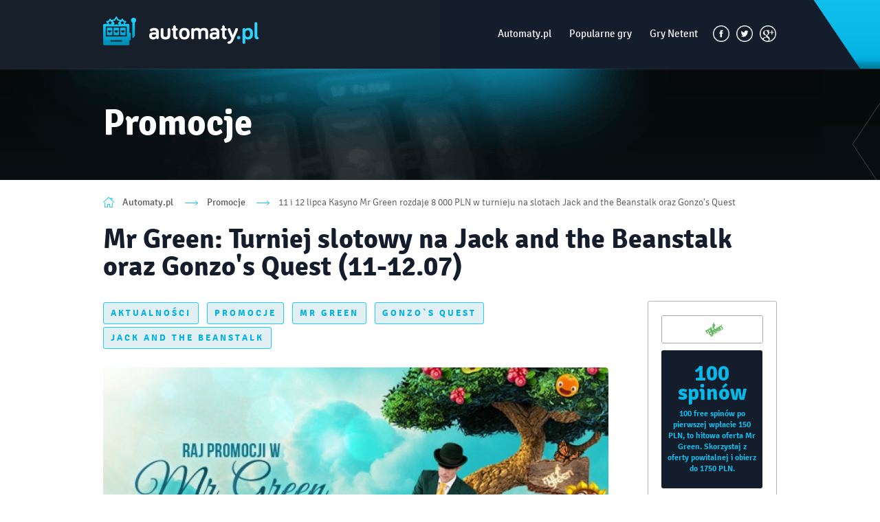

--- FILE ---
content_type: text/html; charset=UTF-8
request_url: https://www.automaty.pl/promocje/turniej-slotowy-na-jack-and-the-beanstalk-oraz-gonzos-quest-w-mr-green-102.html
body_size: 11479
content:
<!DOCTYPE html>
<html lang="pl">

<head>

<title>Mr Green: Turniej slotowy na Jack and the Beanstalk oraz Gonzo&#039;s Quest (11-12.07) - Automaty.pl</title>
<meta name="description" content="Jeżeli posiadasz duszę wojownika zmierz się z rywalami w turnieju zorganizowanym prze Kasyno Mr Green." />
<meta name="language" content="pl">
<meta http-equiv="Content-Type" content="text/html; charset=utf-8" />
<meta name="viewport" content="width=device-width, initial-scale=1.0, maximum-scale=1.0, user-scalable=no" />
<link rel="stylesheet" type="text/css" href="/style.css" />
<link rel="shortcut icon" href="/images/icon.ico" />
<base href="https://www.automaty.pl/" />
	<style type="text/css">
@font-face {
  font-family: 'Signika';
  font-style: normal;
  font-weight: 300;
  src: local('Signika-Light'), url(https://fonts.gstatic.com/s/signika/v6/Z-FsjIS3sPD5Zt6xiv44R_k_vArhqVIZ0nv9q090hN8.woff2) format('woff2'), url(https://fonts.gstatic.com/s/signika/v6/Z-FsjIS3sPD5Zt6xiv44RxsxEYwM7FgeyaSgU71cLG0.woff) format('woff');
}
@font-face {
  font-family: 'Signika';
  font-style: normal;
  font-weight: 400;
  src: local('Signika'), local('Signika-Regular'), url(https://fonts.gstatic.com/s/signika/v6/J_j4bm_mnJ2AvY3P4S0v6w.woff2) format('woff2'), url(https://fonts.gstatic.com/s/signika/v6/CIKqu0ZApWLrJojeHmT3SQ.woff) format('woff');
}
@font-face {
  font-family: 'Signika';
  font-style: normal;
  font-weight: 600;
  src: local('Signika-Semibold'), url(https://fonts.gstatic.com/s/signika/v6/8-PQNacfI9IhpgehJGCuGPk_vArhqVIZ0nv9q090hN8.woff2) format('woff2'), url(https://fonts.gstatic.com/s/signika/v6/8-PQNacfI9IhpgehJGCuGBsxEYwM7FgeyaSgU71cLG0.woff) format('woff');
}
@font-face {
  font-family: 'Signika';
  font-style: normal;
  font-weight: 700;
  src: local('Signika-Bold'), url(https://fonts.gstatic.com/s/signika/v6/F587cG5P5ff3TX6w4Jlor_k_vArhqVIZ0nv9q090hN8.woff2) format('woff2'), url(https://fonts.gstatic.com/s/signika/v6/F587cG5P5ff3TX6w4JlorxsxEYwM7FgeyaSgU71cLG0.woff) format('woff');
}

div.picture1 {
	background: transparent url("images/slider/neon-staxx.png") no-repeat scroll center top; display: block;
}

div.picture2 {
	background: transparent url("images/slider/starburst.png") no-repeat scroll center top; display: none;
}

div.picture3 {
	background: transparent url("images/slider/gonzos-quest.png") no-repeat scroll center top; display: none;
}
	
@media (max-width: 838px) {
	

	div.picture1 {
		background: transparent url("images/slider/neon-staxx.png") no-repeat scroll -320px top;
	}

	div.picture2 {
		background: transparent url("images/slider/starburst.png") no-repeat scroll -320px top;
	}

	div.picture3 {
		background: transparent url("images/slider/gonzos-quest.png") no-repeat scroll -480px top;
	}

}
	</style>
</head>
<body>

<div class="bg3"></div>
<div class="bg4"><div class="bgright2"></div></div>

	<div class="container">
		<div class="main">
			<div class="mainbg">
				<div class="maincont">
				

					<header id="header">
						<div class="logo"><a href="/"></a></div>
						<a class="toggle-nav" href="#"></a>
						<nav id="navigation">
							<ul>
								<li class=""><a href="/" title="Największy serwis opisujący wszystkie automaty i sloty">Automaty.pl</a></li>
								<li><a href="/popularne/" title="Popularne">Popularne gry</a></li>
								<li><a href="/netent/" title="Netent">Gry Netent</a></li>
								<li class="icon"><a href="https://www.facebook.com/AutomatyPL/" rel="nofollow" target="_blank"><img src="/images/fb.png" /></a></li>
								<li class="icon"><a href="https://twitter.com/AutomatyPL" rel="nofollow" target="_blank"><img src="/images/twitter.png" /></a></li>
								<li class="icon"><a href="https://plus.google.com/111885440075477738082/posts" rel="nofollow" target="_blank"><img src="/images/gplus.png" /></a></li>
							</ul>
						</nav>
					</header>				
				</div>
			</div>
		</div>
	</div>


	<div class="subgame">
		<div class="main">
			<div class="mainbg">
				<div class="maincont">
					<span class="headd">Promocje</span>
				</div>
			</div>
		</div>
	</div>
	
	<div class="breadcrumbs">
		<div class="main">
			<div class="mainbg">
				<div class="maincont">
					<ul>
						<li class="home"><a href="/" title="Największy serwis opisujący wszystkie automaty i sloty">Automaty.pl</a></li>
						<li><a href="/promocje/" title="Promocje">Promocje</a></li>
						<li>11 i 12 lipca Kasyno Mr Green rozdaje 8 000 PLN w turnieju na slotach Jack and the Beanstalk oraz Gonzo&#039;s Quest</li>
					</ul>
				</div>
			</div>
		</div>
	</div>
	
	<div class="container">
		<div class="main">
			<div class="mainbg">
				<div class="maincont">
					<div class="content">
						<h1 class="newstitle">Mr Green: Turniej slotowy na Jack and the Beanstalk oraz Gonzo&#039;s Quest (11-12.07)</h1>
						
						<div class="newscont">
							<div class="tags">
								<a href="/aktualnosci/" title="Aktualności">AKTUALNOŚCI</a></li>
								<a href="/promocje/" title="Promocje">PROMOCJE</a></li>
								<a href="/kasyna/mr-green/" title="Mr Green to automaty Netent i codzinene promocje">MR GREEN</a></li>
								<a href="/netent/gonzos-quest/" title="Odkryj złoto razem z Gonzo na automacie Gonzo`s Quest">GONZO`S QUEST</a></li>
								<a href="/netent/jack-and-the-beanstalk/" title="Hitowy automat Jack and The Beanstalk - Co dziś wygrasz u Jasia Fasoli?">JACK AND THE BEANSTALK</a></li>
							</div>
							
							<div class="text"><img src="/images/news/turniej-slotowy-na-jack-and-the-beanstalk-oraz-gonzos-quest-w-mr-green-1.jpeg" class="left thebiggest" />Jeżeli posiadasz duszę wojownika zmierz się z rywalami w turnieju zorganizowanym prze Kasyno Mr Green. W dniach od 11 do 12 lipca 2015 roku, na zwycięzców rywalizacji czeka 8.000 PLN. Jeżeli nie boisz się współzawodnictwa to zapraszamy na dwa dni pełne przygód na slotach Jack and the Beanstalk oraz Gonzo`s Quest firmy Netent.
<br/>
<br/><a href="/mr-green/zagraj/" title="Odbierz do 1750 PLN przy 4 pierwszych depozytach w Kasynie Mr Green. Wpłacając min. 150 PLN otrzymasz dodatkowe 100 free spinów do wykorzystania na slocie The Marvellous Mr Green" rel="nofollow" target="_blank">Rejestracja w Mr Green - bonus do 1750 pln za free oraz 100 darmowych spinów</a>
<br/>
<br/>Jeśli zdecydujesz się wziąć udział w turnieju, to zaloguj się na swoim koncie. Rywalizacja rozpoczyna się w sobotę, 11 lipca o północy i potrwa do godziny 23: 59 w niedzielę 12 lipca. Aby wziąć udział zagraj na swoim komputerze w wytypowane gry turniejowe, którymi są Jack and the Beanstalk oraz Gonzo`s Quest. Tylko od Ciebie zależy czy będziesz grał w jedną z wyżej wymienionych gier, czy spróbujesz swoich sił w obydwóch. Zawodnik z najwyższym procentowym wynikiem z 20 kolejnych spinów zostanie zwycięzcą rywalizacji. Minimalna stawka za rundę wynosi 0, 20 euro - niższe kwoty nie będą brane pod uwagę przy ustalaniu miejsca w rankingu.
<br/>
<br/><img src="/images/news/turniej-slotowy-na-jack-and-the-beanstalk-oraz-gonzos-quest-w-mr-green-2.jpeg" class="left thebiggest" />
<br/>Pięciu najlepszych uczestników turnieju wygra nagrody pieniężne. Zwycięzca otrzyma 4.000 PLN, wicemistrz otrzyma 2.000 PLN, gracz zajmujący 3 miejsce ma zapewnione 1.000 PLN, za 4 miejsce = 600 PLN i 5 = 400 PLN. Biorąc udział w pojedynku na slotach Jack and the Beanstalk oraz Gonzo`s Quest masz okazje na wielkie wygrane z gry, wspaniałą rozrywkę oraz wygrane z turnieju. Bez względu na zajęte miejsce z całą pewnością nie będziesz żałować swojej decyzji o przystąpieniu do rywalizacji turniejowej na tych slotach, ponieważ są to bardzo interesujące pozycje, które należą do jednych z najczęściej wybieranych automatów wśród graczy. Swoje szanse na nagrodę możesz sprawdzić w dowolnej chwili, dzięki podawanym na bieżąco wynikom w lewej części ekranu. Nagrodą jest gotówka, więc nie podlega wymogom obrotu i po zakończonym turnieju możesz nią od razu dysponować.
<br/>
<br/>Jeśli dotąd nie miałeś okazji wcielić się w poszukiwacza skarbów na slocie Gonzo`s Quest lub nigdy nie wspinałeś się po łodydze fasoli do tajemniczej krainy olbrzyma w poszukiwaniu złotego jajka na slocie Jack and the Beanstalk, przed Tobą niepowtarzalna sposobność. Jeśli natomiast jeszcze nigdy nie odwiedziłeś Kasyna Mr Green, to nadarza się okazja! Tylko tu możesz otrzymać, aż 100 darmowych spinów na slot The Marvellous Mr Green przy wpłacie depozytu minimum 150 PLN. Dodatkowo, 1750 PLN przy 4 pierwszych depozytach, jeśli Twój wkład będzie większy niż 50 PLN. Dokonaj swojej pierwszej wpłaty, by zgarnąć 100% bonusu od depozytu, aż do 500 PLN oraz darmowe rundy. Spiny od depozytu pojawią się na Twoim koncie dzień po wpłacie, po godzinie 13:00. Wygraną z nich należy obrócić w kasynie minimum 35-krotnie.
<br/>
<br/><img src="/images/news/turniej-slotowy-na-jack-and-the-beanstalk-oraz-gonzos-quest-w-mr-green.jpeg" class="left thebiggest" />
<br/>Dołącz do weekendowego turnieju na slotach <a href="/netent/jack-and-the-beanstalk/">Jack and the Beanstalk</a> oraz <a href="/netent/gonzos-quest/">Gonzo`s Quest</a>. Jeśli jesteś wielbicielem gier slotowych to ten dwudniowy turniej z całą pewnością przypadnie Ci do gustu. Wzięcie udziału w tej ciekawej akcji Kasyna Mr Green sprawi Ci wielką przyjemność, podniesie adrenalinę podczas rywalizacji w pojedynku. Przyłącz się do współzawodnictwa już teraz, zakręć bębnami tych dwóch kultowych slotów i walcz. Postaraj się, aby to Twój wynik utrzymał się w czołówce konkursowej tabeli do samego końca etapu!</div>
						</div>

						<div class="gamecolumn">
							<div class="casino1">
								<a class="casinoname" href="/mr-green/zagraj/" rel="nofollow" target="_blank">
									<div class="casinoname">
										<span>Mr Green</span>
										<img src="images/brands/mr-green.png" alt="">
									</div>
									<div class="casinfo">
										<span class="big">100 spinów</span>
										<span class="small">100 free spinów po pierwszej wpłacie 150 PLN, to hitowa oferta Mr Green. Skorzystaj z oferty powitalnej i obierz do 1750 PLN.</span>
									</div>
									<span class="playgame">Odwiedź</span>
								</a>
							</div>
							<div class="game">
								<div class="gamecont">
									<div class="gamecont2">
										<a class="name" href="/netent/jack-and-the-beanstalk/">
											<span>Jack and the Beanstalk</span>
											<img src="images/games/jack-and-the-beanstalk.jpg" alt="Jack and the Beanstalk" />
										</a>
										<a class="play" href="/netent/jack-and-the-beanstalk/" rel="nofollow">Zagraj</a>
									</div>
								</div>
							</div>
														
						</div>


						</div>
		
					</div>
				</div>
			</div>
		</div>
	</div>
	<div id="footer">
		<div class="main">
			<div class="mainbg">
				<div class="maincont">
					<div class="foot1">Jeżeli posiadasz duszę wojownika zmierz się z rywalami w turnieju zorganizowanym prze Kasyno Mr Green.</div>
					<div class="foot2">© 2015-2026 Automaty.pl. All rights reserved </div>
				</div>
			</div>
		</div>
	</div>

</body>
</html>
<script type="text/javascript" src="/jquery.js"></script>


--- FILE ---
content_type: text/css
request_url: https://www.automaty.pl/style.css
body_size: 8616
content:
/* reset --------------------------------------------------------------------------*/

html, body, div, span, applet, object, iframe,
h1, h2, h3, h4, h5, h6, p, blockquote, pre,
a, abbr, acronym, address, big, cite, code,
del, dfn, em, img, ins, kbd, q, s, samp,
small, strike, strong, sub, sup, tt, var,
b, u, i, center,
dl, dt, dd, ol, ul, li,
fieldset, form, label, legend,
table, caption, tbody, tfoot, thead, tr, th, td,
article, aside, canvas, details, figcaption, figure,
footer, header, hgroup, menu, nav, section, summary,
time, mark, audio, video,
input {
	margin: 0;
	padding: 0;
	border: 0 none;
	outline: 0;
	font-size: 100%;
	font: inherit;
	vertical-align: baseline;
}

article, aside, details, figcaption, figure,
footer, header, hgroup, menu, nav, section {
	display: block;
}

sup {
	vertical-align: super;
	font-size: 80%;
}

sub {
	vertical-align: sub;
	font-size: 80%;
}

ol, ul {
	list-style: none;
}

blockquote, q {
	quotes: none;
}

blockquote:before, blockquote:after,
q:before, q:after {
	content: '';
	content: none;
}

table {
	border-collapse: collapse;
	border-spacing: 0;
}

* {
	-webkit-border-radius: 0;
	-moz-border-radius: 0;
	-ms-border-radius: 0;
	-o-border-radius: 0;
	border-radius: 0;
	-webkit-text-size-adjust: none;
}

input[type=text],
input[type=password],
input[type=submit],
input[type=datetime],
input[type=email],
input[type=search],
input[type=tel],
input[type=url],
textarea {
	-webkit-appearance: none;
	-moz-appearance: none;
	background: #fff;
	outline: none;
}

/* default --------------------------------------------------------------------------*/

body {
	width: 100%;
	min-width: 300px;
	font: 100%/1.30 'Signika', Arial, Tahoma, Verdana, sans-serif;
	color: #585858;
	font-weight: 300;
	background: #fff url('images/bg.png') repeat-x;
}

hr {
	display: none;
}

b, strong {
	font-weight: 700;
}

em {
	font-style: italic;
}

u {
	text-decoration: underline;
}

del {
	text-decoration: line-through;
}

th {
	font-weight: normal;
	text-align: left;
}

address, cite, dfn {
	font-style: normal;
}

input, textarea, select {
	font: 13px Roboto-Regular, Arial, Tahoma, Verdana, sans-serif;
	color: #333;
}

textarea {
	overflow: auto;
	resize: none;
}

a,
a * {
	text-decoration: none;
	cursor: pointer;
	outline: none;
}

img {
	border: 0px;
}

/* content --------------------------------------------------------------------------*/

div.bg { 
	position: absolute; 
	top: 0; 
	left: 0; 
	width: 50%; 
	height: 415px;
	background: url('images/bgleft1.png') repeat-x;
}

div.bg2 { 
	position: absolute; 
	top: 0; 
	right: 0; 
	width: 50%; 
	height: 570px; 
	background: url('images/bgright1.png') repeat-x;
}

div.bg3 { 
	position: absolute; 
	top: 0; 
	left: 0; 
	width: 50%; 
	height: 262px;
	background: url('images/bgleft2.png') repeat-x;
}

div.bg4 { 
	position: absolute; 
	top: 0; 
	right: 0; 
	width: 50%; 
	height: 315px; 
	background: url('images/bgright2.png') repeat-x;
}

div.bgright { 
	height: 100%; 
	background: url('images/bgr1.png') 100% 0 no-repeat; 
	background-position: 489px 0px;
}

div.bgright2 { 
	height: 100%; 
	background: url('images/bgr2.png') 100% 0 no-repeat; 
	background-position: 489px 0px;
}

div.container {
	width: 100%;
	overflow: hidden;
	z-index: 2;
}

div.main {
	max-width: 1020px;
	padding: 0;
	margin: 0 auto;
}

div.mainbg {
	float: left;
	width: 100%;
	position: relative;
}

div.maincont {
	padding: 0 20px 0 20px;
}

#header {
	width: 100%;
	float: left;
	min-height: 100px;
	position: relative;
	z-index: 99999;
}

#header div.logo {
	width: 232px;
	height: 100px;
	float: left;
	position: relative;
	background: url('images/logo.png') no-repeat center left;
}

#header div.logo a {
	display: block;
	width: 100%;
	height: 100%;
}

#header .toggle-nav {
	display: none;
}

#header #navigation {
	float: right;
	right: 0;
}

#header #navigation ul {
	overflow: hidden;
	position: relative;
	z-index: 2;
	float: right;
	padding: 29px 0px 0px 0px;
}

#header #navigation li {
	float: left;
	padding: 1px 1px 1px 1px;
}

#header #navigation a {
	color: #ffffff;
	text-decoration: none;
	font-size: 15px;
	font-family: 'Signika';
	font-weight: 400;
	float: left;
	padding: 10px 12px;
	-webkit-border-radius: 3px;
	-moz-border-radius: 3px;
	border-radius: 3px;
}

#header #navigation li.button {
	background: #fdd88e;
	background: -moz-linear-gradient(top, #fdd88e 0%, #9a6805 100%);
	background: -webkit-gradient(left top, left bottom, color-stop(0%, #fdd88e), color-stop(100%, #9a6805));
	background: -webkit-linear-gradient(top, #fdd88e 0%, #9a6805 100%);
	background: -o-linear-gradient(top, #fdd88e 0%, #9a6805 100%);
	background: -ms-linear-gradient(top, #fdd88e 0%, #9a6805 100%);
	background: linear-gradient(to bottom, #fdd88e 0%, #9a6805 100%);
	filter: progid:DXImageTransform.Microsoft.gradient( startColorstr='#fdd88e', endColorstr='#9a6805', GradientType=0 );
	-webkit-border-radius: 3px;
	-moz-border-radius: 3px;
	border-radius: 3px;
	margin: 0px 12px;
}

#header #navigation li.button a {
	color: #ffd687;
	background: #141d2b;
}	

#header #navigation a:hover {
	color: #2ed3ff;
}

#header #navigation li.button a:hover {
	color: #ffffff;
}

#header #navigation li.icon a {
	padding:0;
}

#header #navigation li.icon img {
	width: 24px;
	margin: 7px 0 0 8px;
}

#slider {
	width: 100%;
	float: left;
	height: 315px;
	position: relative;
	padding: 0px 0px 0px 0px;
}

#ops {
	float: right;
	position: absolute;
	list-style: none;
	margin: 35px 35px 0px 0px;
	padding: 0;
	right: 0;
	z-index: 2;
}

#ops li {
	width: 20px;
	height: 20px;
	float: left;
	background: url('images/navi.png') no-repeat;
	margin: 0px 0px 0px 10px;
	text-indent: -1000000px;
	cursor: pointer;
	background-position: 0px -40px;
}

#ops li.ogp {
	width: 20px;
	height: 20px;
	float: left;
	background: url('images/navi.png') no-repeat;
	margin: 0px 0px 0px 10px;
	text-indent: -1000000px;
	background-position: 0px -20px;
}

#ops li:hover {
	width: 20px;
	height: 20px;
	float: left;
	background: url('images/navi.png') no-repeat;
	margin: 0px 0px 0px 10px;
	text-indent: -1000000px;
	cursor: pointer;
	background-position: 0px 0px;
}

div.picture {
	float: left;
	width: 100%;
	height: 315px;	
	position: relative;
}

div.picture0 {
	float: left;
	width: 100%;
	height: 315px;
	background: url('images/picture0.png') no-repeat center top;
}

/*
div.picture1 {
	background: url('images/picture1.png') no-repeat center top;
}

div.picture2 {
	background: url('images/picture2.png') no-repeat center top;
}

div.picture3 {
	background: url('images/picture3.png') no-repeat center top;
}*/

div.picture div.slogan {
	float: right;
	padding: 45px 0px 0px 455px;
	bottom: 0;
}

div.picture div.slogan span.text1 {
	color: #ffffff;
	text-decoration: none;
	font-size: 23px;
	line-height: 20px;
	font-family: 'Signika';
	font-weight: 400;
	float: left;
	text-align: left;
	margin: 0;
	padding: 0px 0px 0px 0px;
	width: 525px;
}

div.picture div.slogan span.text2 {
	color: #ffffff;
	text-decoration: none;
	font-size: 43px;
	line-height: 57px;
	font-family: 'Signika';
	font-weight: 700;
	float: left;
	text-align: left;
	margin: 0;
	padding: 0px 0px 0px 0px;
	width: 525px;
}

div.picture div.slogan span.text3 {
	color: #e8a525;
	text-decoration: none;
	font-size: 25px;
	line-height: 25px;
	font-family: 'Signika';
	font-weight: 700;
	float: left;
	text-align: left;
	margin: 0;
	padding: 0px 0px 0px 0px;
	width: 525px;
}

div.picture div.slogan a.play {
	background: #30d3ff;
	background: -moz-linear-gradient(top,  #30d3ff 0%, #018eb4 100%);
	background: -webkit-gradient(linear, left top, left bottom, color-stop(0%,#30d3ff), color-stop(100%,#018eb4));
	background: -webkit-linear-gradient(top,  #30d3ff 0%,#018eb4 100%);
	background: -o-linear-gradient(top,  #30d3ff 0%,#018eb4 100%);
	background: -ms-linear-gradient(top,  #30d3ff 0%,#018eb4 100%);
	background: linear-gradient(to bottom,  #30d3ff 0%,#018eb4 100%);
	filter: progid:DXImageTransform.Microsoft.gradient( startColorstr='#30d3ff', endColorstr='#018eb4',GradientType=0 );
	color: #ffffff;
	text-decoration: none;
	font-size: 21px;
	font-weight: 400;
	padding: 16px 30px 16px 30px;
	-webkit-border-radius: 3px;
	-moz-border-radius: 3px;
	border-radius: 3px;
	float: left;
	margin: 35px 0px 0px 0px;
}

div.picture div.slogan a.play:hover {
	background: #018eb4;
	background: -moz-linear-gradient(top,  #018eb4 0%, #30d3ff 100%);
	background: -webkit-gradient(linear, left top, left bottom, color-stop(0%,#018eb4), color-stop(100%,#30d3ff));
	background: -webkit-linear-gradient(top,  #018eb4 0%,#30d3ff 100%);
	background: -o-linear-gradient(top,  #018eb4 0%,#30d3ff 100%);
	background: -ms-linear-gradient(top,  #018eb4 0%,#30d3ff 100%);
	background: linear-gradient(to bottom,  #018eb4 0%,#30d3ff 100%);
	filter: progid:DXImageTransform.Microsoft.gradient( startColorstr='#018eb4', endColorstr='#30d3ff',GradientType=0 );
}

div.content {
	float: left;
	width: 100%;
	background: #fff;
}

div.content div.widegame {
	width: 100%; 
	padding: 0px 5px 0px 0px; 
	margin: 0 -5px 0 -5px; 
	text-align: center; 
	float: left;
}

div.content div.widegame div.widegame2 {
	margin: 0 auto; 
	text-align: center; 
	display: table;  
	width: 1000px;
}

div.content div.tools {
	float: left;
	width: 100%;
	padding: 15px 0px 13px 0px;
}

div.content div.tools div.buttons {
	float: left;
	padding-bottom: 10px;
}

div.content div.tools div.buttons a {
	height: 28px;
	float: left;
	background: rgba(255,255,255,1);
	background: -moz-linear-gradient(top, rgba(255,255,255,1) 0%, rgba(249,249,249,1) 100%);
	background: -webkit-gradient(left top, left bottom, color-stop(0%, rgba(255,255,255,1)), color-stop(100%, rgba(249,249,249,1)));
	background: -webkit-linear-gradient(top, rgba(255,255,255,1) 0%, rgba(249,249,249,1) 100%);
	background: -o-linear-gradient(top, rgba(255,255,255,1) 0%, rgba(249,249,249,1) 100%);
	background: -ms-linear-gradient(top, rgba(255,255,255,1) 0%, rgba(249,249,249,1) 100%);
	background: linear-gradient(to bottom, rgba(255,255,255,1) 0%, rgba(249,249,249,1) 100%);
	filter: progid:DXImageTransform.Microsoft.gradient( startColorstr='#ffffff', endColorstr='#f9f9f9', GradientType=0 );
	border: 1px solid #bcbcbc;
	-webkit-border-radius: 20px;
	-moz-border-radius: 20px;
	border-radius: 20px;
	padding: 8px 20px 0px 20px;
	text-decoration: none;
	font-size: 14px;
	color: #979696;
	margin: 6px 4px 0px 0px;
	
}

div.content div.tools div.buttons a.active {
	color: #484747;
	border: 1px solid #676767;
	background: rgba(255,255,255,1);
	background: -moz-linear-gradient(top, rgba(255,255,255,1) 0%, rgba(237,237,237,1) 100%);
	background: -webkit-gradient(left top, left bottom, color-stop(0%, rgba(255,255,255,1)), color-stop(100%, rgba(237,237,237,1)));
	background: -webkit-linear-gradient(top, rgba(255,255,255,1) 0%, rgba(237,237,237,1) 100%);
	background: -o-linear-gradient(top, rgba(255,255,255,1) 0%, rgba(237,237,237,1) 100%);
	background: -ms-linear-gradient(top, rgba(255,255,255,1) 0%, rgba(237,237,237,1) 100%);
	background: linear-gradient(to bottom, rgba(255,255,255,1) 0%, rgba(237,237,237,1) 100%);
	filter: progid:DXImageTransform.Microsoft.gradient( startColorstr='#ffffff', endColorstr='#ededed', GradientType=0 );
}

div.content div.tools div.buttons a:hover {
	filter: contrast(1.1);
	-webkit-filter: contrast(1.1);
	-moz-filter: contrast(1.1);
	-o-filter: contrast(1.1);
	-ms-filter: contrast(1.1);
}

div.content div.tools fieldset.search {
	float: right;
	width: 40%;
	height: 38px;
	border: none;
	padding: 0;
	margin: 6px 0px 0px 0px;
}

div.content div.tools input.search {
	color: #585858;
	font-family: 'Signika';
	font-weight: 400;
	font-size: 14px;
	height: 36px;
	padding: 0px 50px 0px 20px;	
	width: 90%;
	border-top: 1px solid #908e8e;
	border-bottom: 1px solid #b2b1b1;
	border-left: 1px solid #a3a2a2;
	border-right: 1px solid #a3a2a2;
	-webkit-border-radius: 20px;
	-moz-border-radius: 20px;
	border-radius: 20px;
	-webkit-box-shadow: inset 1px 1px 1px 0px rgba(227,227,227,0.93);
	-moz-box-shadow: inset 1px 1px 1px 0px rgba(227,227,227,0.93);
	box-shadow: inset 1px 1px 1px 0px rgba(227,227,227,0.93);
	float: right;
	background: none;
}

div.content div.tools input.searchbutton {
	width: 30px;
	height: 30px;
	float: right;
	border: none;
	background: url('images/search.png') no-repeat;
	cursor: pointer;
	position: absolute;
	right: 0;
	margin: 4px 24px 0 0;
}

div.content div.game, div.content div.gamecolumn div.game {
	float: left;
	width: 186px;
	height: 256px;
	background: rgba(210,209,209,1);
	background: -moz-linear-gradient(top, rgba(210,209,209,1) 0%, rgba(164,164,164,1) 100%);
	background: -webkit-gradient(left top, left bottom, color-stop(0%, rgba(210,209,209,1)), color-stop(100%, rgba(164,164,164,1)));
	background: -webkit-linear-gradient(top, rgba(210,209,209,1) 0%, rgba(164,164,164,1) 100%);
	background: -o-linear-gradient(top, rgba(210,209,209,1) 0%, rgba(164,164,164,1) 100%);
	background: -ms-linear-gradient(top, rgba(210,209,209,1) 0%, rgba(164,164,164,1) 100%);
	background: linear-gradient(to bottom, rgba(210,209,209,1) 0%, rgba(164,164,164,1) 100%);
	filter: progid:DXImageTransform.Microsoft.gradient( startColorstr='#d2d1d1', endColorstr='#a4a4a4', GradientType=0 );
	padding: 1px 1px 1px 1px;
	margin: 0px 5px 10px 5px;
	position: relative;
	-webkit-border-radius: 5px;
	-moz-border-radius: 5px;
	border-radius: 5px;
	-webkit-box-shadow: 0px 1px 2px 0px rgba(204,204,204,0.68);
	-moz-box-shadow: 0px 1px 2px 0px rgba(204,204,204,0.68);
	box-shadow: 0px 1px 2px 0px rgba(204,204,204,0.68);
	display: table-cell; 
	vertical-align: middle;
}

div.content div.gamecolumn div.game {
	margin: 20px 0 0 0;
	float: right;
}

div.content div.game div.gamecont {
	background: #fff;
	padding: 18px 0px 0px 0px;
	width: 186px;
	float: left;
	height: 238px;
	-webkit-border-radius: 4px;
	-moz-border-radius: 4px;
	border-radius: 4px;
}

div.content div.game div.gamecont2 {
	margin: 0 0 0 -1px;
	float: left;
}

div.content div.game:hover, div.content div.gamecolumn div.game:hover {
	background: rgba(149,147,147,1);
	background: -moz-linear-gradient(top, rgba(149,147,147,1) 0%, rgba(77,77,77,1) 100%);
	background: -webkit-gradient(left top, left bottom, color-stop(0%, rgba(149,147,147,1)), color-stop(100%, rgba(77,77,77,1)));
	background: -webkit-linear-gradient(top, rgba(149,147,147,1) 0%, rgba(77,77,77,1) 100%);
	background: -o-linear-gradient(top, rgba(149,147,147,1) 0%, rgba(77,77,77,1) 100%);
	background: -ms-linear-gradient(top, rgba(149,147,147,1) 0%, rgba(77,77,77,1) 100%);
	background: linear-gradient(to bottom, rgba(149,147,147,1) 0%, rgba(77,77,77,1) 100%);
	filter: progid:DXImageTransform.Microsoft.gradient( startColorstr='#959393', endColorstr='#4d4d4d', GradientType=0 );
	-webkit-box-shadow: 0px 1px 2px 0px rgba(176,176,176,1);
	-moz-box-shadow: 0px 1px 2px 0px rgba(176,176,176,1);
	box-shadow: 0px 1px 2px 0px rgba(176,176,176,1);
}

div.content div.game:nth-child(5n+1) {
	//margin: 0;
}

div.game div.premium {
    float: left;
    position: absolute;
    right: 0px;
    top: 0px;
    margin: -1px -1px 0px 0px;
}

div.content div.topgra {
	width: 46px;
	height: 46px;
	background: url('images/topgra.png') no-repeat;
}

div.game div.nowosc {
    width: 46px;
    height: 46px;
    background: url('images/nowosc.png') no-repeat;
}

div.game div.polecamy {
    width: 53px;
    height: 53px;
    background: url('images/polecamy.png') no-repeat;
}

div.content div.game:hover img, div.content div.gamecolumn div.game:hover img {
	filter: brightness(1.2);
	-webkit-filter: brightness(1.2);
	-moz-filter: brightness(1.2);
	-o-filter: brightness(1.2);
	-ms-filter: brightness(1.2);
}

div.content div.game a.name, div.content div.gamecolumn div.game a.name {
	text-decoration: none;
	color: #141d2b;
	font-weight: 600;
	text-align: center;
	width: 100%;
	float: left;
}

div.content div.game a.name span, div.content div.gamecolumn div.game a.name span {
	font-size: 16px;
}

div.content div.game a.name span.small, div.content div.gamecolumn div.game a.name span.small {
	font-size: 12px;
}

div.content div.game a.name:hover, div.content div.gamecolumn div.game a.name:hover {

}

div.content div.game a.name img, div.content div.gamecolumn div.game a.name img {
	width: 188px;
	height: 125px;
	float: left;
	margin: 18px 0px 0px 0px;
}

div.content div.game a.play, div.content div.gamecolumn div.game a.play {
	background: #30d3ff;
	background: -moz-linear-gradient(top,  #30d3ff 0%, #018eb4 100%);
	background: -webkit-gradient(linear, left top, left bottom, color-stop(0%,#30d3ff), color-stop(100%,#018eb4));
	background: -webkit-linear-gradient(top,  #30d3ff 0%,#018eb4 100%);
	background: -o-linear-gradient(top,  #30d3ff 0%,#018eb4 100%);
	background: -ms-linear-gradient(top,  #30d3ff 0%,#018eb4 100%);
	background: linear-gradient(to bottom,  #30d3ff 0%,#018eb4 100%);
	filter: progid:DXImageTransform.Microsoft.gradient( startColorstr='#30d3ff', endColorstr='#018eb4',GradientType=0 );
	color: #ffffff;
	text-decoration: none;
	font-size: 14px;
	font-weight: 400;
	padding: 8px 0px 8px 0px;
	text-align: center;
	-webkit-border-radius: 3px;
	-moz-border-radius: 3px;
	border-radius: 3px;
	float: left;
	margin: 20px 0px 0px 21px;
	width: 146px;
}

div.content div.game a.play:hover, div.content div.gamecolumn div.game a.play:hover {
	background: #018eb4;
	background: -moz-linear-gradient(top,  #018eb4 0%, #30d3ff 100%);
	background: -webkit-gradient(linear, left top, left bottom, color-stop(0%,#018eb4), color-stop(100%,#30d3ff));
	background: -webkit-linear-gradient(top,  #018eb4 0%,#30d3ff 100%);
	background: -o-linear-gradient(top,  #018eb4 0%,#30d3ff 100%);
	background: -ms-linear-gradient(top,  #018eb4 0%,#30d3ff 100%);
	background: linear-gradient(to bottom,  #018eb4 0%,#30d3ff 100%);
	filter: progid:DXImageTransform.Microsoft.gradient( startColorstr='#018eb4', endColorstr='#30d3ff',GradientType=0 );
}

div.content div.bonusbox {
	float: left;
	width: 100%;
	height: 73px;
	margin: 7px 0px 13px 0px;
	background: url('images/bonusbox.png') no-repeat;
	text-align: center;
	padding: 44px 0px 0px 0px;
}

div.content div.bonusbox a {
	background: url('images/bonusboxbg.png');
	color: #ffffff;
	font-size: 23px;
	font-weight: 400;
	text-decoration: none;
	padding: 16px 30px 16px 30px;
	border: 1px solid #1badd6;
	-webkit-border-radius: 3px;
	-moz-border-radius: 3px;
	border-radius: 3px;
}

div.content div.bonusbox a span {
	color: #1ed0ff;
	font-weight: 300;
}

div.content div.bonusbox a:hover {
	border: 1px solid #ffffff;
	color: #1ed0ff;
}

div.content div.newsbox, div.gamecontent div.newsbox {
	border: 1px solid #aaa9a9;
	-webkit-border-radius: 3px;
	-moz-border-radius: 3px;
	border-radius: 3px;
	float: left;
	width: 55.35%;
	padding: 2%;
	margin: 7px 0 20px 0px;
}

div.gamecontent div.newsbox {
	float: left;
	width: 60%;
	margin: 20px 18% 0px 18%;
	background: #ffffff;
	padding: 2%;
	border: none;
}

div.content div.newsbox span.header, div.gamecontent div.newsbox span.header {
	color: #141d2b;
	font-size: 26px;
	line-height: 26px;
	text-decoration: none;
	font-family: 'Signika';
	padding: 0px 0px 10px 0px;
	font-weight: 700;
	float: left;
	width: 100%;
}

div.content div.newsbox span.header a {
	color: #02B1E0;
	text-decoration: underline;
}

div.content div.newsbox span.header a:hover {
	text-decoration: none;
}

div.gamecontent div.newsbox span.header {
	width: 100%;
	padding: 6px 0px 10px 0px;
}

div.content div.newsbox div.newscont, div.gamecontent div.newsbox div.newscont {
	width: 47%;
	float: left;
	margin: 0px 20px 0px 0px;
}

div.content div.newsbox div.newscont:nth-child(odd) {
	float: right;
	margin: 0;
}

div.gamecontent div.newsbox div.newscont {
	width: 47%;
	float: left;
	margin: 0px 0px 0px 0px;
}

div.gamecontent div.newsbox div.newscont:nth-child(odd) {
	float: right;
	margin: 0;
}

div.content div.newsbox div.newscont a.title, div.gamecontent div.newsbox div.newscont a.title {
	color: #02b1e0;
	font-family: 'Signika';
	font-size: 17px;
	line-height: 20px;
	font-weight: 700;
	text-decoration: none;
	margin-top: 20px;
	float: left;
	width: 100%;
}

div.content div.newsbox div.newscont a.title:hover, div.gamecontent div.newsbox div.newscont a.title:hover {
	text-decoration: underline;
}

div.content div.newsbox div.newscont div.text, div.gamecontent div.newsbox div.newscont div.text {
	width: 100%;
	float: left;
	line-height: 20px;
	padding: 20px 0px 20px 0px;
	margin: 0;
}

div.content div.newsbox div.newscont img {
	float: left;
	width: 100%;
}

div.gamecontent div.newsbox div.newscont img {
	float: left;
	width: 100%;
}

div.space {
	float: left;
	width: 100%;
	height: 0px;
}

div.content div.bonusselect {
	width: 32.66%;
	float: right;
	background: #141d2b;
	-webkit-border-radius: 3px;
	-moz-border-radius: 3px;
	border-radius: 3px;
	padding: 2.1%;
	margin: 7px 0px 0px 0px;
}

div.content div.bonusselect span.header {
	color: #ffffff;
	font-size: 26px;
	line-height: 26px;
	text-decoration: none;
	font-family: 'Signika';
	padding: 0px 0px 20px 0px;
	font-weight: 600;
	float: left;
	width: 100%;
}

div.content div.bonusselect span.text {
	width: 100%;
	float: left;
	font-size: 15px;
	color: #ffffff;
	padding: 0px 0px 15px 0px;
}

div.content div.bonusselect div.select {
	background: #fdd88e;
	background: -moz-linear-gradient(top, #fdd88e 0%, #9a6805 100%);
	background: -webkit-gradient(left top, left bottom, color-stop(0%, #fdd88e), color-stop(100%, #9a6805));
	background: -webkit-linear-gradient(top, #fdd88e 0%, #9a6805 100%);
	background: -o-linear-gradient(top, #fdd88e 0%, #9a6805 100%);
	background: -ms-linear-gradient(top, #fdd88e 0%, #9a6805 100%);
	background: linear-gradient(to bottom, #fdd88e 0%, #9a6805 100%);
	filter: progid:DXImageTransform.Microsoft.gradient( startColorstr='#fdd88e', endColorstr='#9a6805', GradientType=0 );
	-webkit-border-radius: 3px;
	-moz-border-radius: 3px;
	border-radius: 3px;
	margin: 0px 0px 0px 0px;
	width: 162px;
	height: 33px;
	padding: 1px;
	float: left;
	-webkit-border-radius: 3px;
	-moz-border-radius: 3px;
	border-radius: 3px;
}

div.content div.bonusselect select {
	-webkit-border-radius: 3px;
	-moz-border-radius: 3px;
	border-radius: 3px;
	width: 162px;
	height: 33px;
	background: #141d2b;
	color: #e8a525;
	font-family: 'Signika';
	font-size: 17px;
	font-weight: 600;
	border: none;
	margin: 0;
	padding: 0px 0px 0px 10px;
}

div.content div.bonusselect input.bonus {
	background: #ffb337;
	background: -moz-linear-gradient(top,  #ffb337 0%, #dd9119 43%, #6c4401 100%);
	background: -webkit-gradient(linear, left top, left bottom, color-stop(0%,#ffb337), color-stop(43%,#dd9119), color-stop(100%,#6c4401));
	background: -webkit-linear-gradient(top,  #ffb337 0%,#dd9119 43%,#6c4401 100%);
	background: -o-linear-gradient(top,  #ffb337 0%,#dd9119 43%,#6c4401 100%);
	background: -ms-linear-gradient(top,  #ffb337 0%,#dd9119 43%,#6c4401 100%);
	background: linear-gradient(to bottom,  #ffb337 0%,#dd9119 43%,#6c4401 100%);
	filter: progid:DXImageTransform.Microsoft.gradient( startColorstr='#ffb337', endColorstr='#6c4401',GradientType=0 );
	float: left;
	height: 35px;
	border: none;
	-webkit-border-radius: 3px;
	-moz-border-radius: 3px;
	border-radius: 3px;
	padding: 0px 20px 0px 20px;
	color: #ffffff;
	cursor: pointer;
	margin: 0px 0px 0px 10px;
	font-family: 'Signika';
	font-size: 14px;
	font-weight: 400;
}

div.content div.bonusselect input.bonus:hover {
	background: #6c4401;
	background: -moz-linear-gradient(top,  #6c4401 0%, #dd9119 57%, #ffb337 100%);
	background: -webkit-gradient(linear, left top, left bottom, color-stop(0%,#6c4401), color-stop(57%,#dd9119), color-stop(100%,#ffb337));
	background: -webkit-linear-gradient(top,  #6c4401 0%,#dd9119 57%,#ffb337 100%);
	background: -o-linear-gradient(top,  #6c4401 0%,#dd9119 57%,#ffb337 100%);
	background: -ms-linear-gradient(top,  #6c4401 0%,#dd9119 57%,#ffb337 100%);
	background: linear-gradient(to bottom,  #6c4401 0%,#dd9119 57%,#ffb337 100%);
	filter: progid:DXImageTransform.Microsoft.gradient( startColorstr='#6c4401', endColorstr='#ffb337',GradientType=0 );
}
	
div.content div.bonusselect input.bonusmin {
display:none;
}

div.content div.howto {
	border: 1px solid #141d2b;
	-webkit-border-radius: 3px;
	-moz-border-radius: 3px;
	border-radius: 3px;
	float: right;
	width: 32.66%;
	padding: 2%;
	margin: 20px 0px 20px 0px;
}

div.content div.howto span.header {
	color: #141d2b;
	font-size: 26px;
	line-height: 26px;
	text-decoration: none;
	font-family: 'Signika';
	padding: 0px 0px 20px 0px;
	font-weight: 700;
	float: left;
	width: 100%;
}

div.content div.howto div.nav {
	float: left;
	width: 100%;
	padding: 40px 0px 20px 0px;
	margin: 0px 0px 0px 0px;
	background: url('images/howto.png') no-repeat center top;
}

div.content div.howto div.nav1 {
	float: left;
	width: 25%;
	text-align: center;
}

div.content div.howto div.nav1 span.text {
	color: #01aedc;
	font-weight: 600;
	font-size: 16px;
	text-align: center;
	float: left;
	width: 100%;
}

div.content div.howto div.nav1 span.text2 {
	color: #afaeae;
	font-weight: 700;
	font-size: 16px;
}

div.content div.howto div.txt {
	color: #585858;
	font-size: 15px;
	line-height: 20px;
	float: left;
	width: 100%;
	padding: 0;
	float: left;
}

#footer {
	float: left;
	width: 100%;
	background: #141d2b;
	margin: 0px 0px 0px 0px;
}

#footer div.foot1 {
	padding: 25px 0px 25px 0px;
	text-align: center;
	font-size: 13px;
	color: #396482;
	float: left;
	width: 100%;
	border-bottom: 1px solid #1e2a3c;
}

#footer div.foot2 {
	padding: 25px 0px 25px 0px;
	text-align: center;
	font-size: 13px;
	color: #ffffff;
	float: left;
	width: 100%;
	font-weight: 400;
}

/* subpages ----------------------------------------------------------------------------*/

div.subgame {
	float: left;
	width: 100%;
	background: url('images/gamewide.png') no-repeat center top;
	height: 162px;
	position: relative;
	padding: 0;
}

div.subgame img {
	width: 136px;
	height: 90px;
	float: left;
	margin: 36px 35px 0px 0px;
	-webkit-border-radius: 3px;
	-moz-border-radius: 3px;
	border-radius: 3px;
}

div.subgame h1 {
	color: #ffffff;
	text-decoration: none;
	font-size: 53px;
	line-height: 57px;
	font-family: 'Signika';
	font-weight: 700;
	float: left;
	text-align: left;
	margin: 0;
	padding: 50px 0px 0px 0px;
}

div.subgame span.headd {
	color: #ffffff;
	text-decoration: none;
	font-size: 53px;
	line-height: 57px;
	font-family: 'Signika';
	font-weight: 700;
	float: left;
	text-align: left;
	margin: 0;
	padding: 50px 0px 0px 0px;
	width: 100%;
}

div.subgame a.play {
	background: #30d3ff;
	background: -moz-linear-gradient(top,  #30d3ff 0%, #018eb4 100%);
	background: -webkit-gradient(linear, left top, left bottom, color-stop(0%,#30d3ff), color-stop(100%,#018eb4));
	background: -webkit-linear-gradient(top,  #30d3ff 0%,#018eb4 100%);
	background: -o-linear-gradient(top,  #30d3ff 0%,#018eb4 100%);
	background: -ms-linear-gradient(top,  #30d3ff 0%,#018eb4 100%);
	background: linear-gradient(to bottom,  #30d3ff 0%,#018eb4 100%);
	filter: progid:DXImageTransform.Microsoft.gradient( startColorstr='#30d3ff', endColorstr='#018eb4',GradientType=0 );
	color: #ffffff;
	text-decoration: none;
	font-size: 21px;
	font-weight: 400;
	padding: 16px 30px 16px 30px;
	-webkit-border-radius: 3px;
	-moz-border-radius: 3px;
	border-radius: 3px;
	float: right;
	margin: 50px 0px 0px 0px;
}

div.subgame a.play:hover {
	background: #018eb4;
	background: -moz-linear-gradient(top,  #018eb4 0%, #30d3ff 100%);
	background: -webkit-gradient(linear, left top, left bottom, color-stop(0%,#018eb4), color-stop(100%,#30d3ff));
	background: -webkit-linear-gradient(top,  #018eb4 0%,#30d3ff 100%);
	background: -o-linear-gradient(top,  #018eb4 0%,#30d3ff 100%);
	background: -ms-linear-gradient(top,  #018eb4 0%,#30d3ff 100%);
	background: linear-gradient(to bottom,  #018eb4 0%,#30d3ff 100%);
	filter: progid:DXImageTransform.Microsoft.gradient( startColorstr='#018eb4', endColorstr='#30d3ff',GradientType=0 );
}

div.breadcrumbs {
	float: left;
	width: 100%;
	background: #ffffff;
	position: relative;
}

div.breadcrumbs ul {
	color: #585858;
	font-size: 14px;
	float: left;
	list-style: none;
	padding: 24px 0;
	margin: 0;
}

div.breadcrumbs ul li {
	background: url('images/arrow.png') no-repeat 0px 6px;
	padding: 0px 16px 0px 32px;
	float: left;
}

div.breadcrumbs ul li a {
	color: #585858;
	font-size: 14px;
	font-weight: 400;
	text-decoration: none;
}
 
div.breadcrumbs ul li a:hover {
	color: #16c5f4;
}

div.breadcrumbs ul li.home {
	background: url('images/home.png') no-repeat;
	padding: 0px 17px 0px 28px;
}

div.gamecontent {
	float: left;
	width: 100%;
	padding: 0px 0px 20px 0px;
}

div.gamebg1 {
	background: #000000 url('images/standard.jpg') no-repeat center top;
}

div.gamecontent div.gamec {
	float: left;
	width: 100%;
	padding: 30px 0px 0px 0px;
	text-align: center;
}

div.gamecontent div.gamec iframe.game960x540 {
	width: 960px;
	height: 540px;
}

div.gamecontent div.gamec iframe.game850x480 {
	width: 850px;
	height: 480px;
}

div.gamecontent div.gamec iframe.game640x480 {
/*	width: 640px;
	height: 480px;*/
	width: 800px;
	height: 600px;
}

div.gamecontent div.casinolist {
	float: left;
	width: 60%;
	margin: 20px 18% 0px 18%;
	background: #ffffff;
	padding: 2%;
	-webkit-border-radius: 3px;
	-moz-border-radius: 3px;
	border-radius: 3px;
}

div.gamecontent div.casinolist span.header {
	font-size: 26px;
	color: #141d2b;
	font-family: 'Signika';
	font-weight: 700;
	width: 100%;
	float: left;
	text-align: center;
	padding: 0px 0px 20px 0px;
}

div.gamecontent div.casinolist div.casino1 {
	float: left;
	border: 1px solid #b2b2b2;
	-webkit-border-radius: 3px;
	-moz-border-radius: 3px;
	border-radius: 3px;
	width: 25%;
	padding: 2.9%;
	margin: 0 2.9% 0 0;
}

div.content div.gamecolumn div.casino1 {
	float: right;
	border: 1px solid #b2b2b2;
	-webkit-border-radius: 3px;
	-moz-border-radius: 3px;
	border-radius: 3px;
	width: 75%;
	padding: 10%;
	margin: 0;
}

div.gamecontent div.casinolist div.casino1:last-of-type {
	margin: 0;
}

div.gamecontent div.casinolist div.casino1:hover, div.content div.gamecolumn div.casino1:hover {
	border: 1px solid #4e4e4e;
	background: #ffffff;
	background: -moz-linear-gradient(top,  #ffffff 0%, #eeeeee 100%);
	background: -webkit-gradient(linear, left top, left bottom, color-stop(0%,#ffffff), color-stop(100%,#eeeeee));
	background: -webkit-linear-gradient(top,  #ffffff 0%,#eeeeee 100%);
	background: -o-linear-gradient(top,  #ffffff 0%,#eeeeee 100%);
	background: -ms-linear-gradient(top,  #ffffff 0%,#eeeeee 100%);
	background: linear-gradient(to bottom,  #ffffff 0%,#eeeeee 100%);
	filter: progid:DXImageTransform.Microsoft.gradient( startColorstr='#ffffff', endColorstr='#eeeeee',GradientType=0 );
	-webkit-box-shadow: 0px 2px 3px 0px rgba(0,0,0,0.22);
	-moz-box-shadow: 0px 2px 3px 0px rgba(0,0,0,0.22);
	box-shadow: 0px 2px 3px 0px rgba(0,0,0,0.22);
}

div.gamecontent div.casinolist div.casino1 a.casinoname, div.content div.gamecolumn div.casino1 a.casinoname {
	text-decoration: none;
	color: #141d2b;
	font-weight: 600;
	text-align: center;
	width: 100%;
	float: left;
}

div.gamecontent div.casinolist div.casino1 a.casinoname div.casinoname span, div.content div.gamecolumn div.casino1 a.casinoname div.casinoname span {
	display:none;
}

div.gamecontent div.casinolist div.casino1 img, div.content div.gamecolumn div.casino1 img {
	border: 1px solid #a8a8a8;
	-webkit-border-radius: 3px;
	-moz-border-radius: 3px;
	border-radius: 3px;
	width: 99%;
	height: auto;
	float: left;
	margin: 0;
	-webkit-box-shadow: inset 1px 1px 2px 0px rgba(0,0,0,0.25);
	-moz-box-shadow: inset 1px 1px 2px 0px rgba(0,0,0,0.25);
	box-shadow: inset 1px 1px 2px 0px rgba(0,0,0,0.25);
}

div.gamecontent div.casinolist div.casino1 div.casinfo, div.content div.gamecolumn div.casino1 div.casinfo {
	float: left;
	width: 90.2%;
	margin: 10px 0px 0px 0px;
	color: #14c3f2;
	background: #141d2b;
	-webkit-border-radius: 3px;
	-moz-border-radius: 3px;
	border-radius: 3px;
	padding: 20px 4.9% 20px 4.9%;
}

div.gamecontent div.casinolist div.casino1 div.casinfo span.big, div.content div.gamecolumn div.casino1 div.casinfo span.big {
	color: #09b8e7;
	width: 100%;
	float: left;
	text-align: center;
	font-size: 32px;
	line-height: 28px;
	font-weight: 700;
}

div.gamecontent div.casinolist div.casino1 div.casinfo span.small, div.content div.gamecolumn div.casino1 div.casinfo span.small {
	width: 100%;
	float: left;
	text-align: center;
	line-height: 16px;
	font-size: 12px;
	padding: 9px 0px 0px 0px;
}

div.gamecontent div.casinolist div.casino1 span.playgame, div.content div.gamecolumn div.casino1 span.playgame {
	background: #30d3ff;
	background: -moz-linear-gradient(top,  #30d3ff 0%, #018eb4 100%);
	background: -webkit-gradient(linear, left top, left bottom, color-stop(0%,#30d3ff), color-stop(100%,#018eb4));
	background: -webkit-linear-gradient(top,  #30d3ff 0%,#018eb4 100%);
	background: -o-linear-gradient(top,  #30d3ff 0%,#018eb4 100%);
	background: -ms-linear-gradient(top,  #30d3ff 0%,#018eb4 100%);
	background: linear-gradient(to bottom,  #30d3ff 0%,#018eb4 100%);
	filter: progid:DXImageTransform.Microsoft.gradient( startColorstr='#30d3ff', endColorstr='#018eb4',GradientType=0 );
	color: #ffffff;
	text-decoration: none;
	font-size: 14px;
	font-weight: 400;
	padding: 8px 0px 8px 0px;
	text-align: center;
	-webkit-border-radius: 3px;
	-moz-border-radius: 3px;
	border-radius: 3px;
	float: left;
	margin: 10px 0px 0px 0px;
	width: 100%;
}

div.gamecontent div.casinolist div.casino1 a:hover span.playgame, div.content div.gamecolumn div.casino1 a:hover span.playgame {
	background: #018eb4;
	background: -moz-linear-gradient(top,  #018eb4 0%, #30d3ff 100%);
	background: -webkit-gradient(linear, left top, left bottom, color-stop(0%,#018eb4), color-stop(100%,#30d3ff));
	background: -webkit-linear-gradient(top,  #018eb4 0%,#30d3ff 100%);
	background: -o-linear-gradient(top,  #018eb4 0%,#30d3ff 100%);
	background: -ms-linear-gradient(top,  #018eb4 0%,#30d3ff 100%);
	background: linear-gradient(to bottom,  #018eb4 0%,#30d3ff 100%);
	filter: progid:DXImageTransform.Microsoft.gradient( startColorstr='#018eb4', endColorstr='#30d3ff',GradientType=0 );
}

div.gamecontent div.vote {
	float: left;
	width: 60%;
	margin: 20px 18% 0px 18%;
	background: #ffffff;
	padding: 2%;
	-webkit-border-radius: 3px;
	-moz-border-radius: 3px;
	border-radius: 3px;
}

div.gamecontent div.vote span.header {
	font-size: 26px;
	color: #141d2b;
	font-family: 'Signika';
	font-weight: 700;
	width: 100%;
	float: left;
	text-align: center;
}

div.gamecontent div.vote div.vote_button {
	width: 100%;
	text-align: center;
	margin: auto;
	padding-bottom: 10px;
}

div.gamecontent div.vote div.vote_div {
	width: 280px;
	text-align: center;
	margin:auto;
}

div.gamecontent div.vote button.voting, div.gamecontent div.vote div.voting {
	padding: 5px;
	border: 1px solid #a5a5a5;
	height: 68px;
	-webkit-border-radius: 30px;
	-moz-border-radius: 30px;
	border-radius: 30px;
	width: 120px;
	margin: 20px 3px 0;
	background: #fff;
}

div.gamecontent div.vote div.voting {
	height: 48px;
	float: left;
}

div.gamecontent div.vote button.voting:hover {
	border: 1px solid #4e4e4e;
	background: #ffffff;
	background: -moz-linear-gradient(top,  #ffffff 0%, #eeeeee 100%);
	background: -webkit-gradient(linear, left top, left bottom, color-stop(0%,#ffffff), color-stop(100%,#eeeeee));
	background: -webkit-linear-gradient(top,  #ffffff 0%,#eeeeee 100%);
	background: -o-linear-gradient(top,  #ffffff 0%,#eeeeee 100%);
	background: -ms-linear-gradient(top,  #ffffff 0%,#eeeeee 100%);
	background: linear-gradient(to bottom,  #ffffff 0%,#eeeeee 100%);
	filter: progid:DXImageTransform.Microsoft.gradient( startColorstr='#ffffff', endColorstr='#eeeeee',GradientType=0 );
	-webkit-box-shadow: 0px 2px 3px 0px rgba(0,0,0,0.22);
	-moz-box-shadow: 0px 2px 3px 0px rgba(0,0,0,0.22);
	box-shadow: 0px 2px 3px 0px rgba(0,0,0,0.22);
}

div.gamecontent div.vote button.voting div, div.gamecontent div.vote div.voting div {
	width: 48px;
	height: 48px;
	float: left;
}

div.gamecontent div.vote button.voteplus div, div.gamecontent div.vote div.voteplus div {
	background: url('images/up.png') no-repeat;
}

div.gamecontent div.vote button.voting div span, div.gamecontent div.vote div.voting div span {
	float: left;
	font-size: 22px;
	color: #585858;
	font-weight: 700;
	padding: 10px 15px 0px 65px;
}


div.gamecontent div.vote button.voteminus div, div.gamecontent div.vote div.voteminus div {
	background: url('images/down.png') no-repeat;
}

div.gamecontent div.gamedescription {
	float: left;
	width: 60%;
	margin: 20px 18% 0px 18%;
	background: #ffffff;
	padding: 2%;
	-webkit-border-radius: 3px;
	-moz-border-radius: 3px;
	border-radius: 3px;
}

div.gamecontent div.gamedescription span.title {
	font-size: 26px;
	color: #141d2b;
	font-family: 'Signika';
	font-weight: 700;
	width: 100%;
}

div.gamecontent div.gamedescription div.desc {
	font-size: 15px;
	line-height: 20px;
	width: 100%;
	margin: 0;
	padding: 18px 0px 0px 0px;
	text-align: justify;
}

div.gamecontent div.gamedescription div.desc a {
	color: #04B3E2;
	text-decoration: underline;
}

div.gamecontent div.gamedescription div.desc a:hover {
	text-decoration: none;
}

div.gamecontent div.gamedescription div.desc h1, div.gamecontent div.gamedescription div.desc h2, div.gamecontent div.gamedescription div.desc h3 {
	display: inline-block;
	margin-bottom: 10px;
	color: #585858;
	font-size: 23px;
	font-family: "Signika",Arial,Helvetica;
	font-weight: 700;
	line-height: 25px;
}

div.content h1.newstitle {
	color: #141d2b;
	text-decoration: none;
	font-size: 40px;
	line-height: 40px;
	font-family: 'Signika';
	font-weight: 700;
	float: left;
	text-align: left;
	margin: 0;
	padding: 0px 0px 30px 0px;
	width: 100%;
}

div.content div.newscont {
	float: left;
	width: 75%;
}

div.content div.newscont a.newstitle {
	color: #141d2b;
	text-decoration: none;
	font-size: 33px;
	line-height: 33px;
	font-family: 'Signika';
	font-weight: 700;
	float: left;
	text-align: left;
	margin: 0;
	padding: 0px 0px 20px 0px;
	width: 100%;
}

div.content div.newscont a.newstitle:hover {
	color: #04b3e2;
}

div.content div.newscont div.tags {
	float: left;
	width: 100%;
	margin: 0px 0px 25px 0px;
	text-transform: uppercase;
	letter-spacing: 3px;
	text-align: left;
}

div.content div.newscont div.tags a {
	color: #04b3e2;
	font-weight: 700;
	text-decoration: none;
	font-size: 13px;
	margin: 0px 5px 0px 0px;
	padding: 7px 10px 7px 10px;
	line-height: 36px;
	border: 1px solid #1dccfb;
	background: #e3f0f3;
	-webkit-border-radius: 3px;
	-moz-border-radius: 3px;
	border-radius: 3px;
	white-space: nowrap;
}

div.content div.newscont div.tags a:hover {
	border: 1px solid #141d2b;
	color: #141d2b;
	background: #d6e2f3;
}

div.content div.newscont div.text {
	line-height: 22px;
	font-size: 16px;
	float: left;
	width: 100%;
	padding: 0px 0px 35px 0px;
	margin: 0;
}

div.content div.newscont div.border {
	border-bottom: 1px solid #d2d1d1;
	margin: 0px 0px 30px 0px;
}

div.content div.newscont div.text a.url, div.content div.newscont div.text a.more, div.content div.newscont div.text a {
	color: #04b3e2;
	font-weight: 700;
	text-decoration: underline;
}

div.content div.newscont div.text a.url:hover, div.content div.newscont div.text a.more:hover, div.content div.newscont div.text a:hover {
	color: #0392b8;
}

div.content div.newscont div.text a.better, div.gamecontent div.gamedescription div.desc a.better { 
	float: left;
	clear: both;
	width: 100%;
	padding: 20px;
	box-sizing: border-box;
	text-align: center;
	color: #04b3e2;
	font-weight: 700;
	text-decoration: none;
	font-size: 18px;
	border: 1px solid #1dccfb;
	background: #e3f0f3;
	-webkit-border-radius: 3px;
	-moz-border-radius: 3px;
	border-radius: 3px;
	white-space: nowrap;
	margin-bottom: 25px;
}

div.content div.newscont div.text a.better:hover, div.gamecontent div.gamedescription div.desc a.better:hover {
	color: #0392b8;
	border: 1px solid #0392b8;
}

div.content div.gamecolumn {
	width: 20%;
	float: left;
	padding: 0px 0px 20px 5%;
	margin: 0px 0px 0px 0px;
}

div.pager {
	width: 100%;
	float: left;
	text-align: left;
	min-height: 52px;
	margin: 20px 0 10px 0;
	line-height: 35px;
}
	
div.pagermain {
	margin:20px 0 10px 5px;
}

div.pager a {
	float: left;
	color: #AAA9A9;
	border: 1px solid #AAA9A9;
	background: #fff;
	font-weight: 700;
	text-decoration: none;
	font-size: 13px;
	margin: 0px 5px 5px 0px;
	padding: 0px 10px 0px 10px;
	-webkit-border-radius: 3px;
	-moz-border-radius: 3px;
	border-radius: 3px;
	white-space: nowrap;
}

div.pager a.active, div.pager a:hover {
	border: 1px solid #1dccfb;
	color: #04b3e2;
	background: #e3f0f3;
}

div.newscont img.left {
	float: left;
	margin: 0 20px 15px 0;
	-webkit-border-radius: 3px;
	-moz-border-radius: 3px;
	border-radius: 3px;
}

div.newscont img.right {
	float: right;
	margin: 0 0 15px 20px;
	-webkit-border-radius: 3px;
	-moz-border-radius: 3px;
	border-radius: 3px;
}

div.newscont img.small {
	width: 25%;
}

div.bonuslist {
	width: 36.86%;
	float: right;
	background: #ffffff;
	-webkit-border-radius: 3px;
	-moz-border-radius: 3px;
	border-radius: 3px;
	margin: 10px 0px 0px 0px;
}

div.bonuslist.visible {
	display: block;
}

div.bonuslist div.casino1 {
	float: left;
	border: 1px solid #b2b2b2;
	-webkit-border-radius: 3px;
	-moz-border-radius: 3px;
	border-radius: 3px;
	width: 94%;
	padding: 2.9%;
	margin: 0 0 10px 0;
}

div.bonuslist div.casino1:hover {
	border: 1px solid #4e4e4e;
	background: #ffffff;
	background: -moz-linear-gradient(top,  #ffffff 0%, #eeeeee 100%);
	background: -webkit-gradient(linear, left top, left bottom, color-stop(0%,#ffffff), color-stop(100%,#eeeeee));
	background: -webkit-linear-gradient(top,  #ffffff 0%,#eeeeee 100%);
	background: -o-linear-gradient(top,  #ffffff 0%,#eeeeee 100%);
	background: -ms-linear-gradient(top,  #ffffff 0%,#eeeeee 100%);
	background: linear-gradient(to bottom,  #ffffff 0%,#eeeeee 100%);
	filter: progid:DXImageTransform.Microsoft.gradient( startColorstr='#ffffff', endColorstr='#eeeeee',GradientType=0 );
	-webkit-box-shadow: 0px 2px 3px 0px rgba(0,0,0,0.22);
	-moz-box-shadow: 0px 2px 3px 0px rgba(0,0,0,0.22);
	box-shadow: 0px 2px 3px 0px rgba(0,0,0,0.22);
}

div.bonuslist div.casino1 a div.casinoname {
	text-decoration: none;
	color: #141d2b;
	font-weight: 600;
	text-align: center;
	width: 100%;
	float: left;
}

div.bonuslist div.casino1 img {
	border: 1px solid #a8a8a8;
	-webkit-border-radius: 3px;
	-moz-border-radius: 3px;
	border-radius: 3px;
	width: 30%;
	height: auto;
	margin: 0;
	float: left;
	-webkit-box-shadow: inset 1px 1px 2px 0px rgba(0,0,0,0.25);
	-moz-box-shadow: inset 1px 1px 2px 0px rgba(0,0,0,0.25);
	box-shadow: inset 1px 1px 2px 0px rgba(0,0,0,0.25);
}

div.bonuslist div.casino1 div.casinoname span {
	float: right;
	width: 65%;
	text-align: left;
	font-size: 14px;
	margin-top: 8px;
}	

div.bonuslist div.casino1 div.casinfo {
	float: left;
	width: 90.2%;
	margin: 10px 0px 0px 0px;
	color: #14c3f2;
	background: #141d2b;
	-webkit-border-radius: 3px;
	-moz-border-radius: 3px;
	border-radius: 3px;
	padding: 20px 4.9% 20px 4.9%;
}

div.bonuslist div.casino1 div.casinfo span.big {
	color: #09b8e7;
	width: 100%;
	float: left;
	text-align: center;
	font-size: 32px;
	line-height: 28px;
	font-weight: 700;
}

div.bonuslist div.casino1 div.casinfo span.small {
	width: 100%;
	float: left;
	text-align: center;
	line-height: 16px;
	font-size: 12px;
	padding: 9px 0px 0px 0px;
}

div.bonuslist div.casino1 a span.playgame {
	background: #30d3ff;
	background: -moz-linear-gradient(top,  #30d3ff 0%, #018eb4 100%);
	background: -webkit-gradient(linear, left top, left bottom, color-stop(0%,#30d3ff), color-stop(100%,#018eb4));
	background: -webkit-linear-gradient(top,  #30d3ff 0%,#018eb4 100%);
	background: -o-linear-gradient(top,  #30d3ff 0%,#018eb4 100%);
	background: -ms-linear-gradient(top,  #30d3ff 0%,#018eb4 100%);
	background: linear-gradient(to bottom,  #30d3ff 0%,#018eb4 100%);
	filter: progid:DXImageTransform.Microsoft.gradient( startColorstr='#30d3ff', endColorstr='#018eb4',GradientType=0 );
	color: #ffffff;
	text-decoration: none;
	font-size: 14px;
	font-weight: 400;
	padding: 8px 0px 8px 0px;
	text-align: center;
	-webkit-border-radius: 3px;
	-moz-border-radius: 3px;
	border-radius: 3px;
	float: left;
	margin: 10px 0px 0px 0px;
	width: 100%;
}

div.bonuslist  div.casino1 a:hover span.playgame {
	background: #018eb4;
	background: -moz-linear-gradient(top,  #018eb4 0%, #30d3ff 100%);
	background: -webkit-gradient(linear, left top, left bottom, color-stop(0%,#018eb4), color-stop(100%,#30d3ff));
	background: -webkit-linear-gradient(top,  #018eb4 0%,#30d3ff 100%);
	background: -o-linear-gradient(top,  #018eb4 0%,#30d3ff 100%);
	background: -ms-linear-gradient(top,  #018eb4 0%,#30d3ff 100%);
	background: linear-gradient(to bottom,  #018eb4 0%,#30d3ff 100%);
	filter: progid:DXImageTransform.Microsoft.gradient( startColorstr='#018eb4', endColorstr='#30d3ff',GradientType=0 );
}

/*** popup ***/

#darkbg {
	background: url('images/popupbg.png');
	width: 100%;
	position: fixed;
	z-index: 2;
	height: 100%;
}

div.container1	{
	position: fixed;
	z-index: 999999999;
	display: block;
}

div.container2 {
	text-align: center;
	position: absolute;
	width: 624px;
	top: 140px;
	left: 178px;
}
 
div.popup {
	display: inline-block;
	text-align: left;
	position: relative;
	width: 624px;
	background: #ffffff;
	color: #66666c;
	-webkit-border-radius: 3px;
	-moz-border-radius: 3px;
	border-radius: 3px;
}

div.popup div.pophead {
	float: left;
	margin: 0px 0px 0px 0px;
	width: 584px;
	border-bottom: 1px solid #d3d0d0;
	font-size: 19px;
	font-weight: 600;
	color: #141d2b;
	padding: 20px;
}	

div.popup div.pophead span {
	float: left;
	width: 480px;
	margin: 5px 0px 0px 0px;
	padding: 0px 0px 0px 0px;
}

div.popup a.close {
	width: 32px;
	height: 32px;
	float: right;
	background: url('images/close.png') no-repeat;
	margin: 0px 0px 0px 0px;
	padding: 0;
}

div.popup div.popcont {
	float: left;
	width: 584px;
	padding: 20px;
	line-height: 19px;
	font-size: 13px;
}

div.popup div.popcont div.casino1 {
	float: left;
	border: 1px solid #b2b2b2;
	-webkit-border-radius: 3px;
	-moz-border-radius: 3px;
	border-radius: 3px;
	width: 146px;
	padding: 20px;
	margin: 0px 10px 0px 0px;
	position: relative;
}

div.popup div.popcont div.casino1:last-of-type {
	margin: 0;
}

div.popup div.popcont div.casino1:first-of-type {
	margin: 0px 10px 0px 0px;
}

div.popup div.popcont div.casino1:hover, div.popup div.popcont div.polecamy, div.popup div.popcont div.polecamy:first-of-type, div.popup div.popcont div.polecamy:last-of-type {
	border: 1px solid #4e4e4e;
	background: #ffffff;
	background: -moz-linear-gradient(top,  #ffffff 0%, #eeeeee 100%);
	background: -webkit-gradient(linear, left top, left bottom, color-stop(0%,#ffffff), color-stop(100%,#eeeeee));
	background: -webkit-linear-gradient(top,  #ffffff 0%,#eeeeee 100%);
	background: -o-linear-gradient(top,  #ffffff 0%,#eeeeee 100%);
	background: -ms-linear-gradient(top,  #ffffff 0%,#eeeeee 100%);
	background: linear-gradient(to bottom,  #ffffff 0%,#eeeeee 100%);
	filter: progid:DXImageTransform.Microsoft.gradient( startColorstr='#ffffff', endColorstr='#eeeeee',GradientType=0 );
	-webkit-box-shadow: 0px 2px 3px 0px rgba(0,0,0,0.22);
	-moz-box-shadow: 0px 2px 3px 0px rgba(0,0,0,0.22);
	box-shadow: 0px 2px 3px 0px rgba(0,0,0,0.22);
	padding: 26px 20px 26px 20px;
	margin-top: -6px;
	margin-bottom: -6px;
}

div.popup div.popcont div.casino1 a.casinoname {
	color: #141d2b;
	font-weight: 600;
	text-align: center;
	width: 146px;
	float: left;
}

div.popup div.popcont div.casino1 img {
	border: 1px solid #a8a8a8;
	-webkit-border-radius: 3px;
	-moz-border-radius: 3px;
	border-radius: 3px;
	width: 146px;
	height: 55px;
	float: left;
	margin: 0px 0px 20px 0px;
	-webkit-box-shadow: inset 1px 1px 2px 0px rgba(0,0,0,0.25);
	-moz-box-shadow: inset 1px 1px 2px 0px rgba(0,0,0,0.25);
	box-shadow: inset 1px 1px 2px 0px rgba(0,0,0,0.25);
}

div.popup div.popcont div.casino1 div.casinfo {
	float: left;
	width: 126px;
	/*margin: 10px 0px 0px 0px;*/
	color: #14c3f2;
	background: #141d2b;
	-webkit-border-radius: 3px;
	-moz-border-radius: 3px;
	border-radius: 3px;
	padding: 10px;
}

div.popup div.popcont div.casino1 div.casinfo span.big {
	color: #09b8e7;
	width: 126px;
	float: left;
	text-align: center;
	font-size: 32px;
	line-height: 28px;
	font-weight: 700;
}

div.popup div.popcont div.casino1 div.casinfo span.small {
	width: 126px;
	float: left;
	text-align: center;
	line-height: 16px;
	font-size: 12px;
	padding: 9px 0px 0px 0px;
}

div.popup div.popcont div.polecamy div.casinfo span.big {
	color: #e8a525;
}

div.popup div.popcont div.polecamy div.casinfo span.small {
	color: #e8a525;
}

div.popup div.popcont div.casinfo span.small u {
	text-decoration: underline;
}

div.popup div.popcont div.casino1 a span.playgame {
	background: #30d3ff;
	background: -moz-linear-gradient(top,  #30d3ff 0%, #018eb4 100%);
	background: -webkit-gradient(linear, left top, left bottom, color-stop(0%,#30d3ff), color-stop(100%,#018eb4));
	background: -webkit-linear-gradient(top,  #30d3ff 0%,#018eb4 100%);
	background: -o-linear-gradient(top,  #30d3ff 0%,#018eb4 100%);
	background: -ms-linear-gradient(top,  #30d3ff 0%,#018eb4 100%);
	background: linear-gradient(to bottom,  #30d3ff 0%,#018eb4 100%);
	filter: progid:DXImageTransform.Microsoft.gradient( startColorstr='#30d3ff', endColorstr='#018eb4',GradientType=0 );
	color: #ffffff;
	text-decoration: none;
	font-size: 14px;
	font-weight: 400;
	padding: 8px 0px 8px 0px;
	text-align: center;
	-webkit-border-radius: 3px;
	-moz-border-radius: 3px;
	border-radius: 3px;
	float: left;
	margin: 10px 0px 0px 0px;
	width: 146px;
}

div.popup div.popcont div.casino1 a:hover span.playgame {
	background: #018eb4;
	background: -moz-linear-gradient(top,  #018eb4 0%, #30d3ff 100%);
	background: -webkit-gradient(linear, left top, left bottom, color-stop(0%,#018eb4), color-stop(100%,#30d3ff));
	background: -webkit-linear-gradient(top,  #018eb4 0%,#30d3ff 100%);
	background: -o-linear-gradient(top,  #018eb4 0%,#30d3ff 100%);
	background: -ms-linear-gradient(top,  #018eb4 0%,#30d3ff 100%);
	background: linear-gradient(to bottom,  #018eb4 0%,#30d3ff 100%);
	filter: progid:DXImageTransform.Microsoft.gradient( startColorstr='#018eb4', endColorstr='#30d3ff',GradientType=0 );
}

div.popup div.popcont div.polecamy a span.playgame {
	background: #ffb337;
	background: -moz-linear-gradient(top,  #ffb337 0%, #dd9119 43%, #6c4401 100%);
	background: -webkit-gradient(linear, left top, left bottom, color-stop(0%,#ffb337), color-stop(43%,#dd9119), color-stop(100%,#6c4401));
	background: -webkit-linear-gradient(top,  #ffb337 0%,#dd9119 43%,#6c4401 100%);
	background: -o-linear-gradient(top,  #ffb337 0%,#dd9119 43%,#6c4401 100%);
	background: -ms-linear-gradient(top,  #ffb337 0%,#dd9119 43%,#6c4401 100%);
	background: linear-gradient(to bottom,  #ffb337 0%,#dd9119 43%,#6c4401 100%);
	filter: progid:DXImageTransform.Microsoft.gradient( startColorstr='#ffb337', endColorstr='#6c4401',GradientType=0 );
}

div.popup div.popcont div.polecamy a:hover span.playgame {
	background: #6c4401;
	background: -moz-linear-gradient(top,  #6c4401 0%, #dd9119 57%, #ffb337 100%);
	background: -webkit-gradient(linear, left top, left bottom, color-stop(0%,#6c4401), color-stop(57%,#dd9119), color-stop(100%,#ffb337));
	background: -webkit-linear-gradient(top,  #6c4401 0%,#dd9119 57%,#ffb337 100%);
	background: -o-linear-gradient(top,  #6c4401 0%,#dd9119 57%,#ffb337 100%);
	background: -ms-linear-gradient(top,  #6c4401 0%,#dd9119 57%,#ffb337 100%);
	background: linear-gradient(to bottom,  #6c4401 0%,#dd9119 57%,#ffb337 100%);
	filter: progid:DXImageTransform.Microsoft.gradient( startColorstr='#6c4401', endColorstr='#ffb337',GradientType=0 );
}

div.popup div.popcont div.polec {
	width: 53px;
	height: 53px;
	float: left;
	background: url('images/polecamy.png') no-repeat;
	position: absolute;
	right: 0;
	top: 0;
	margin: -2px -2px 0px 0px;
}

#fade {
	background: url('images/popupbg.png');
	width: 100%;
	position: fixed;
	z-index: 2;
	height: 100%;
	display: none;
	left:0;
	top:0;
}


div.text img.left, div.gamecontent img.left, p.text img.left {
	float: left;
	margin: 0px 20px 20px 0px;
	-webkit-border-radius: 5px;
	-moz-border-radius: 5px;
	border-radius: 5px;
}

div.text img.right, div.gamecontent img.right, p.text img.right {
	float: right;
	margin: 0px 0px 20px 30px;
	-webkit-border-radius: 5px;
	-moz-border-radius: 5px;
	border-radius: 5px;
}

div.text img.center, div.gamecontent img.center, p.text img.center {
    display: block;
    margin-left: auto;
    margin-right: auto;
	margin-bottom: 20px;
}

div.text img.thebiggest {
	width: 100%;
}

div.gamecontent img.thebiggest, p.text img.thebiggest {
	width: 100%;
}

div.text img.bigger {
	width: 50%;
}

div.gamecontent img.bigger, p.text img.bigger {
	width: 50%;
}

div.text img.small {
	width: 35%;
}

div.gamecontent img.small, p.text img.small {
	width: 35%;
}
/* responsive --------------------------------------------------------------------------*/


@media (max-width: 1040px) {

	div.bg { 
		display: none;
	}

	div.bg2 { 
		display: none;
	}

	div.bg3 { 
		display: none;
	}

	div.bg4 { 
		display: none;
	}

	div.bgright { 
		display: none;
	}

	div.bgright2 { 
		display: none;
	}

}

@media (max-width: 1036px) { 

	div.content div.game:nth-child(5n+1) {
		//margin: 0px 10px 0 0;
	}

	div.content div.game:nth-child(4n+1) {
		//margin: 0;
	}

	div.content div.howto div.nav {
		display: none;
	}	

	div.content div.howto div.txt {
		padding-top: 0;
	}
	
	div.widegame2 {
		width: 792px !important;
		padding-left: 0px;
	}
	
	div.content div.bonusselect input.bonusmin {
	display:block;
	}
	
	div.content div.bonusselect input.bonusmax {
	display:none;
	}

	div.gamecontent div.gamec iframe.game960x540 {
		width: 800px;
		height: 450px;
	}

}

@media (max-width:1000px) {

	div.gamecolumn {
		display: none;
	}
	
	div.content div.newscont {
		width: 100%;
	}

}


@media (max-width:980px) {

	div.content div.bonusselect input.bonus {
		margin: 10px 40px 0px 0px;
	}
	
	div.subgame h1 {
		font-size: 43px;
		line-height: 47px;
		padding: 50px 0px 0px 0px;
	}
	
	div.gamecontent div.casinolist {
		width: 80%;
		margin: 0px 8% 0px 8%;
	}
	
	div.gamecontent div.vote {
		width: 80%;
		margin: 20px 8% 0px 8%;
	}
	
	div.gamecontent div.gamedescription {
		width: 80%;
		margin: 20px 8% 0px 8%;
	}
	
	div.gamecontent div.newsbox {
		width: 80%;
		margin: 20px 8% 0px 8%;
	}

}

@media (max-width: 900px) { 

	div.gamecontent div.gamec iframe.game850x480 {
		width: 650px;
		height: 367px;
	}

}

@media (max-width: 860px) { 

	div.widegame2 {
		width: 594px !important;
		padding-left: 5px;
	}
	
	div.gamecontent div.gamec iframe.game960x540 {
		width: 640px;
		height: 360px;
	}
	
	div.gamecontent div.gamec iframe.game640x480 {
		width: 640px;
		height: 480px;
	}
		
}

@media (max-width: 838px) { 


	div.content div.game:nth-child(4n+1) {
		//margin: 0px 10px 0 0;
	}

	div.content div.game:nth-child(3n+1) {
		//margin: 0;
	}
	
	div.picture0 {
		background: url('images/picture0.png') no-repeat -420px top;
	}
/*
	div.picture1 {
		background: no-repeat -480px top;
	}

	div.picture2 {
		background: no-repeat -420px top;
	}

	div.picture3 {
		background: no-repeat -520px top;
	}
*/
	
	div.subgame h1 {
		font-size: 40px;
		line-height: 45px;
		padding: 25px 0px 0px 0px;
		float: none;
	}
	
	div.subgame a.play {
		font-size: 16px;
		padding: 12px 30px 12px 30px;
		margin: 13px 0 0 0;
		float: left;
	}

}

@media (max-width: 780px) { 

	div.container1 {
		display: none;
	}
	
	div.container2 {
		display: none;
	}
	
	div.popup {
		display: none;
	}
	
	#fade {
		display: none !important;
	}
	


	div.picture div.slogan {
		width: 100%;
		float: left;
		padding: 80px 0px 0px 0px;
		margin: 0;
		bottom: 0;
	}

	div.picture div.slogan span.text1 {
		color: #ffffff;
		text-decoration: none;
		font-size: 18px;
		line-height: 20px;
		font-family: 'Signika';
		font-weight: 400;
		float: right;
		text-align: right;
		margin: 0;
		padding: 0px 0px 0px 0px;
		width: 100%;
	}

	div.picture div.slogan span.text2 {
		font-size: 30px;
		line-height: 33px;
		width: 100%;
		float: right;
		text-align: right;
	}

	div.picture div.slogan span.text3 {
		font-size: 20px;
		line-height: 33px;
		width: 100%;
		float: right;
		text-align: right;
		text-shadow: #000 1px 1px 1px;
	}

	div.picture div.slogan a.play {
		background: #30d3ff;
		background: -moz-linear-gradient(top,  #30d3ff 0%, #018eb4 100%);
		background: -webkit-gradient(linear, left top, left bottom, color-stop(0%,#30d3ff), color-stop(100%,#018eb4));
		background: -webkit-linear-gradient(top,  #30d3ff 0%,#018eb4 100%);
		background: -o-linear-gradient(top,  #30d3ff 0%,#018eb4 100%);
		background: -ms-linear-gradient(top,  #30d3ff 0%,#018eb4 100%);
		background: linear-gradient(to bottom,  #30d3ff 0%,#018eb4 100%);
		filter: progid:DXImageTransform.Microsoft.gradient( startColorstr='#30d3ff', endColorstr='#018eb4',GradientType=0 );
		color: #ffffff;
		text-decoration: none;
		font-size: 21px;
		font-weight: 400;
		padding: 16px 30px 16px 30px;
		-webkit-border-radius: 3px;
		-moz-border-radius: 3px;
		border-radius: 3px;
		float: right;
		margin: 35px 0px 0px 0px;
	}

}

@media (max-width: 760px) { 

	div.content div.tools div.buttons {
		width: 100%;
	}

	div.content div.tools fieldset.search {
		width: 100%;
		padding: 0 0 0 0;
		margin: 10px 0px 10px 0px;
		float: left;
	}

	div.content div.tools input.search {
		width: 82.8%;
		padding: 0 12% 0 5%;
	}

	div.content div.bonusbox {
		display: none;
	}
	
	div.content div.tools div.buttons {
		padding-bottom: 0px;
	}
	
	div.gamecontent div.casinolist {
		float: left;
		width: 94%;
		margin: 0;
	}
	
	div.gamecontent div.vote {
		float: left;
		width: 94%;
		margin: 20px 0 0 0;
	}
	
	div.gamecontent div.newsbox {
		width: 94%;
		margin: 20px 0 0px 0;
	}
	
	div.gamecontent div.gamedescription {
		float: left;
		width: 88%;
		padding: 5%;
		margin: 20px 0 0 0;
	}

}

@media (max-width: 700px) { 

	div.gamecontent div.gamec iframe.game850x480 {
		width: 500px;
		height: 282px;
	}
	
	div.subgame span.headd {
		font-size: 35px;
	}
	
	div.gamecontent div.gamec iframe.game960x540 {
		width: 480px;
		height: 270px;
	}

	div.gamecontent div.gamec iframe.game640x480 {
		width: 480px;
		height: 360px;
	}
	
	div.gamecontent div.gamec iframe.game640x360 {
		width: 640px;
		height: 360px;
	}

}

@media (max-width: 660px) {

	#header .toggle-nav {
		width: 32px;
		display: inline;
		height: 32px;
		position: absolute;
		background: url('images/menu.png') no-repeat;
		top: 33px;
		right: 0px;
	}
	
	#ops {
		margin: 35px 20px 0px 0px;
	}
	
	#header #navigation {
		display: none;
	}

	#header #navigation.visible {
		display: block;
		width: 100%;
		float: left;
	}
		
	#header #navigation ul {
		z-index: 2;
		margin-top: 0px;
		background: #273448;
		width: 100%;
		float: left;
		margin: 0 -20px 0 -20px;
		padding: 10px 20px 0px 20px;
	}
	
	#header #navigation li.button {
		background: #273448;
		margin: 0px 0px 0px 0px;
	}

	#header #navigation li {
		padding: 10px 0 10px 0;
		width: 100%;
		text-align: center !important;
		border-top: 1px solid #141d2b;
	}
	
	#header #navigation a {
		font-size: 20px;
		width: 100%;
		padding: 10px 0px 10px 0px;
	}

	#header #navigation li.button a {
		color: #ffd687;
		background: #273448;
		
	}	

	#header #navigation li:first-of-type {
		padding: 0 0 10px 0;
		border: none;
	}
	
	div.widegame2 {
		width: 416px !important;
		padding-left: 5px;
	}
	
	div.subgame h1 {
		font-size: 30px;
		line-height: 35px;
		padding: 29px 0px 0px 0px;
		float: none;
	}
	
	div.subgame a.play {
		font-size: 16px;
		padding: 12px 30px 12px 30px;
		margin: 13px 0 0 0;
		float: left;
	}

}

@media (max-width: 659px) {

	div.content div.newsbox {
		width: 92%;
		padding: 4%;
		margin: 7px 0 20px 0px;
	}
	
	div.gamecontent div.newsbox {
		width: 90%;
		padding: 4%;
		margin: 20px 0 0px 0;
	}

	div.content div.bonusselect {
		width: 92%;
		padding: 4%;
		margin: 0;
	}
	
	div.bonuslist {
		width: 100%;
	}

	div.content div.bonusselect input.bonus {
		margin: 0px 0px 0px 10px;
	}

	div.content div.howto {
		width: 91.6%;
		padding: 4%;
		float: left;
	}

}

@media (max-width: 600px) {

	div.subgame {
		height: 130px;
	}
	
	div.subgame span.headd {
		font-size: 35px;
		padding-top: 36px;
	}

	div.subgame img {
		display: none;
	}

	div.subgame h1 {
		font-size: 24px;
		line-height: 29px;
		padding: 20px 0px 0px 0px;
		float: none;
	}
	
	div.subgame a.play {
		font-size: 16px;
		padding: 10px 20px 10px 20px;
		margin: 11px 0 0 0;
		float: left;
	}
	
	div.gamecontent div.casinolist span.header {
		font-size: 20px;
		padding-top: 10px;
	}
	
	div.gamecontent div.vote span.header {
		font-size: 20px;
		padding-top: 10px;
	}
	
	div.gamecontent div.casinolist div.casino1, div.content div.gamecolumn div.casino1 {
		width: 94%;
		padding: 2.9%;
		margin: 0 0 10px 0;
	}
	
	div.gamecontent div.casinolist div.casino1 img, div.content div.gamecolumn div.casino1 img {
		width: 30%;
		height: auto;
		margin: 0;
		float: left;
	}

	div.gamecontent div.casinolist div.casino1 a span, div.content div.gamecolumn div.casino1 a span {
		float: right;
		width: 65%;
		text-align: left;
		font-size: 19px;
		margin-top: 10px;
		margin-bottom: -10px;
	}
	
	div.gamecontent div.casinolist div.casino1 a.casinoname div.casinoname span, div.content div.gamecolumn div.casino1 a.casinoname div.casinoname span {
	display: block;
	}
	
	div.gamecontent div.newsbox span.header {
		font-size: 22px;
	}
	
	div.gamecontent div.gamedescription div.desc {
		text-align: left;
	}
	
	div.gamecolumn {
		display: inline;
		width: 100% !important;
		padding: 0 !important;
	}
	
	div.gamecolumn div.casino1 {
		width: 90% !important;
		float: left !important;
		margin: 20px 0 20px 0 !important;
	}
	
	div.gamecolumn div.game {
		display: none !important;
	}
	
}

@media (max-width: 540px) { 

	div.gamecontent div.gamec iframe.game850x480 {
		width: 350px;
		height: 197px;
	}
	
	div.content h1.newstitle {
		font-size: 30px;
		line-height: 35px;
	}
	
	div.content div.newscont a.newstitle {
		font-size: 25px;
		line-height: 30px;
	}

	div.content div.newscont div.tags a {
		font-size: 12px;
		padding: 5px 8px 5px 8px;
		line-height: 32px;
	}

	div.content div.newscont div.text {
		line-height: 19px;
		font-size: 14px;
	}
	
	div.gamecontent div.gamec iframe.game960x540 {
		width: 320px;
		height: 180px;
	}
	
	div.gamecontent div.gamec iframe.game640x480 {
		width: 400px;
		height: 300px;
	}

}

@media (max-width: 445px) {

	div.content div.widegame {
		width: 103.8%;
		padding: 0px 0px 0px 0px; 
		margin: 0px 0px 0 -10px; 
		text-align: center; 
		float: left;
	}

	div.content div.widegame div.widegame2 {
		margin: 0px; 
		float: left;
		text-align: center; 
		display: block;  
		width: 100% !important;
	}
		
	div.content div.widegame div.widegame2 div.game {
		float: left;
		width: 45.4%;
		height: auto;
		padding: 1px 1px 1px 1px;
		margin: 0px 5px 10px 5px;
		display: block; 
		vertical-align: none;
	}

	div.content div.widegame div.widegame2 div.game:nth-child(2n) {
		float: right;
	}

	div.content div.game div.gamecont {
		background: #fff;
		padding: 18px 0px 10px 0px;
		width: 100% !important;
		float: left;
		height: auto;
		-webkit-border-radius: 4px;
		-moz-border-radius: 4px;
		border-radius: 4px;
	}

	div.content div.game div.gamecont div.gamecont2 {
		width: 100%;
		float: left;
	}

	div.content div.game a.name, div.content div.gamecolumn div.game a.name {
		width: 90%;
		padding-left: 5%;
		padding-right: 5%;
	}

	div.content div.game a.name span, div.content div.gamecolumn div.game a.name span {
		font-size: 13px;
	}

	div.content div.game a.name span.small, div.content div.gamecolumn div.game a.name span.small {
		font-size: 11px;
	}

	div.content div.topgra {
		margin: -2px -2px 0px 0px;
	}

	div.content div.game:hover div.topgra, div.content div.gamecolumn div.game:hover div.topgra {
		margin: -2px -2px 0px 0px;
	}

	div.content div.game a.name img, div.content div.gamecolumn div.game a.name img {
		width: 100%;
		height: auto;
		float: left;
		margin: 18px 0px 0px 0px;
	}

	div.content div.game a.play, div.content div.gamecolumn div.game a.play {
		margin: 10px 5% 0px 5%;
		width: 90%;
	}

	div.content div.newsbox, div.gamecontent div.newsbox {
		width: 91.6%;
		padding: 4%;
		margin: 17px 0 20px 0px;
	}

	div.content div.newsbox div.newscont, div.gamecontent div.newsbox div.newscont {
		width: 100%;
		float: left;
		margin: 0px 0px 0px 0px;
	}
	
	div.content div.newsbox div.newscont div.text, div.gamecontent div.newsbox div.newscont div.text {
		font-size: 14px;
		line-height: 18px;
	}
	
	div.gamecontent div.gamedescription div.desc {
		font-size: 14px;
		line-height: 18px;
	}
	
	div.content div.howto div.txt {
		font-size: 14px;
		line-height: 18px;
	}
	
	div.breadcrumbs ul {
		padding: 18px 0px;
	}
	
	div.gamecontent div.casinolist {
		float: left;
		width: 92%;
		padding: 3%;
		margin: 0;
	}
	
	div.gamecontent div.vote {
		float: left;
		width: 90%;
		padding: 4%;
		margin: 20px 0 0 0;
	}
	
	div.gamecontent div.vote div.vote_div {
    width: 100%;
    float: left;
	}
	
	div.gamecontent div.vote div.voting {
	clear:both;
	margin: 15px auto;
	float: none;
	}
	
	div.gamecontent div.casinolist div.casino1, div.content div.gamecolumn div.casino1 {
		width: 92%;
		padding: 3.9%;
		margin: 0 0 10px 0;
	}
	
	div.gamecontent div.casinolist div.casino1 a span, div.content div.gamecolumn div.casino1 a span {
		float: right;
		width: 65%;
		text-align: left;
		font-size: 16px;
		margin-top: 5px;
		margin-bottom: -5px;
	}
	
	div.pager a span {
		display: none;
	}
	
	div.gamecontent div.gamec iframe.game640x480 {
		width: 320px;
		height: 240px;
	}

}

@media (max-width: 400px) {

	#header div.logo {
		width: 190px;
		background-size: contain;
	}
	
	#slider {
		display: none;
	}
	
	div.content div.tools div.buttons a {
		padding-left: 12px;
		padding-right: 12px;
		font-size: 13px;
	}

	div.content div.tools input.search {
		width: 70%;
		padding: 0 20% 0 10%;
	}

	div.content div.bonusselect {
		width: 90%;
		padding: 5%;
		margin: 0;
	}

	div.content div.bonusselect input.bonus {
		margin: 10px 40px 0px 0px;
	}
	
	div.gamecontent div.gamec iframe.game850x480 {
		width: 260px;
		height: 147px;
	}
	
	div.gamecontent div.gamec iframe.game960x540 {
		width: 240px;
		height: 135px;
	}
	
	div.gamecontent div.gamec iframe.game640x480 {
		width: 240px;
		height: 180px;
	}
	
	div.gamecontent div.gamedescription img {
		width: 100%;
		padding: 0px 0px 0px 0px;
	}

	div.gamecontent div.gamedescription span.title {
		font-size: 20px;
		width: 100%;
		margin-top: 15px;
	}

	div.gamecontent div.gamedescription p.desc {
		width: 100%;
		font-size: 13px;
	}
	
	div.newscont img.small {
		width: 100%;
		margin: 0 0 20px 0 !important;
	}
	
	
}